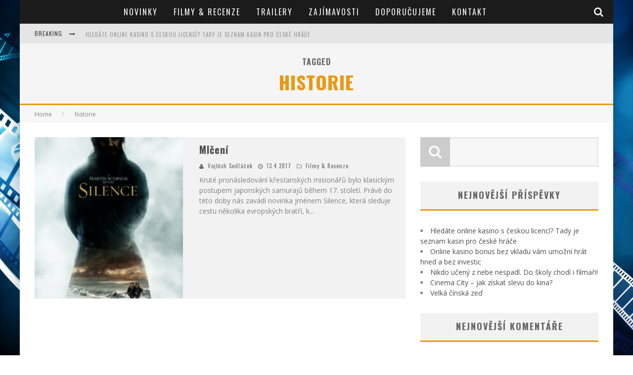

--- FILE ---
content_type: text/html; charset=UTF-8
request_url: https://stribrneplatno.cz/tag/historie/
body_size: 12336
content:

<!DOCTYPE html>

<!--[if lt IE 7]><html lang="cs" class="no-js lt-ie9 lt-ie8 lt-ie7"> <![endif]-->
<!--[if (IE 7)&!(IEMobile)]><html lang="cs" class="no-js lt-ie9 lt-ie8"><![endif]-->
<!--[if (IE 8)&!(IEMobile)]><html lang="cs" class="no-js lt-ie9"><![endif]-->
<!--[if gt IE 8]><!--> <html lang="cs" class="no-js"><!--<![endif]-->

	<head>
<script async="async" src="//pagead2.googlesyndication.com/pagead/js/adsbygoogle.js"></script>
<script>
  (adsbygoogle = window.adsbygoogle || []).push({
    google_ad_client: "ca-pub-4095369454406172",
    enable_page_level_ads: true
  });
</script>
		<meta charset="utf-8">

		<!-- Google Chrome Frame for IE -->
		<!--[if IE]><meta http-equiv="X-UA-Compatible" content="IE=edge" /><![endif]-->
		<!-- mobile meta -->
                    <meta name="viewport" content="width=device-width, initial-scale=1.0"/>
        
		<link rel="pingback" href="https://stribrneplatno.cz/xmlrpc.php">

		
		<!-- head functions -->
		<title>historie &#8211; Stříbrné plátno</title>
<meta name='robots' content='max-image-preview:large' />
<link rel='dns-prefetch' href='//fonts.googleapis.com' />
<link rel="alternate" type="application/rss+xml" title="Stříbrné plátno &raquo; RSS zdroj" href="https://stribrneplatno.cz/feed/" />
<link rel="alternate" type="application/rss+xml" title="Stříbrné plátno &raquo; RSS komentářů" href="https://stribrneplatno.cz/comments/feed/" />
<link rel="alternate" type="application/rss+xml" title="Stříbrné plátno &raquo; RSS pro štítek historie" href="https://stribrneplatno.cz/tag/historie/feed/" />
<script type="text/javascript">
window._wpemojiSettings = {"baseUrl":"https:\/\/s.w.org\/images\/core\/emoji\/14.0.0\/72x72\/","ext":".png","svgUrl":"https:\/\/s.w.org\/images\/core\/emoji\/14.0.0\/svg\/","svgExt":".svg","source":{"concatemoji":"https:\/\/stribrneplatno.cz\/wp-includes\/js\/wp-emoji-release.min.js?ver=6.3.7"}};
/*! This file is auto-generated */
!function(i,n){var o,s,e;function c(e){try{var t={supportTests:e,timestamp:(new Date).valueOf()};sessionStorage.setItem(o,JSON.stringify(t))}catch(e){}}function p(e,t,n){e.clearRect(0,0,e.canvas.width,e.canvas.height),e.fillText(t,0,0);var t=new Uint32Array(e.getImageData(0,0,e.canvas.width,e.canvas.height).data),r=(e.clearRect(0,0,e.canvas.width,e.canvas.height),e.fillText(n,0,0),new Uint32Array(e.getImageData(0,0,e.canvas.width,e.canvas.height).data));return t.every(function(e,t){return e===r[t]})}function u(e,t,n){switch(t){case"flag":return n(e,"\ud83c\udff3\ufe0f\u200d\u26a7\ufe0f","\ud83c\udff3\ufe0f\u200b\u26a7\ufe0f")?!1:!n(e,"\ud83c\uddfa\ud83c\uddf3","\ud83c\uddfa\u200b\ud83c\uddf3")&&!n(e,"\ud83c\udff4\udb40\udc67\udb40\udc62\udb40\udc65\udb40\udc6e\udb40\udc67\udb40\udc7f","\ud83c\udff4\u200b\udb40\udc67\u200b\udb40\udc62\u200b\udb40\udc65\u200b\udb40\udc6e\u200b\udb40\udc67\u200b\udb40\udc7f");case"emoji":return!n(e,"\ud83e\udef1\ud83c\udffb\u200d\ud83e\udef2\ud83c\udfff","\ud83e\udef1\ud83c\udffb\u200b\ud83e\udef2\ud83c\udfff")}return!1}function f(e,t,n){var r="undefined"!=typeof WorkerGlobalScope&&self instanceof WorkerGlobalScope?new OffscreenCanvas(300,150):i.createElement("canvas"),a=r.getContext("2d",{willReadFrequently:!0}),o=(a.textBaseline="top",a.font="600 32px Arial",{});return e.forEach(function(e){o[e]=t(a,e,n)}),o}function t(e){var t=i.createElement("script");t.src=e,t.defer=!0,i.head.appendChild(t)}"undefined"!=typeof Promise&&(o="wpEmojiSettingsSupports",s=["flag","emoji"],n.supports={everything:!0,everythingExceptFlag:!0},e=new Promise(function(e){i.addEventListener("DOMContentLoaded",e,{once:!0})}),new Promise(function(t){var n=function(){try{var e=JSON.parse(sessionStorage.getItem(o));if("object"==typeof e&&"number"==typeof e.timestamp&&(new Date).valueOf()<e.timestamp+604800&&"object"==typeof e.supportTests)return e.supportTests}catch(e){}return null}();if(!n){if("undefined"!=typeof Worker&&"undefined"!=typeof OffscreenCanvas&&"undefined"!=typeof URL&&URL.createObjectURL&&"undefined"!=typeof Blob)try{var e="postMessage("+f.toString()+"("+[JSON.stringify(s),u.toString(),p.toString()].join(",")+"));",r=new Blob([e],{type:"text/javascript"}),a=new Worker(URL.createObjectURL(r),{name:"wpTestEmojiSupports"});return void(a.onmessage=function(e){c(n=e.data),a.terminate(),t(n)})}catch(e){}c(n=f(s,u,p))}t(n)}).then(function(e){for(var t in e)n.supports[t]=e[t],n.supports.everything=n.supports.everything&&n.supports[t],"flag"!==t&&(n.supports.everythingExceptFlag=n.supports.everythingExceptFlag&&n.supports[t]);n.supports.everythingExceptFlag=n.supports.everythingExceptFlag&&!n.supports.flag,n.DOMReady=!1,n.readyCallback=function(){n.DOMReady=!0}}).then(function(){return e}).then(function(){var e;n.supports.everything||(n.readyCallback(),(e=n.source||{}).concatemoji?t(e.concatemoji):e.wpemoji&&e.twemoji&&(t(e.twemoji),t(e.wpemoji)))}))}((window,document),window._wpemojiSettings);
</script>
<style type="text/css">
img.wp-smiley,
img.emoji {
	display: inline !important;
	border: none !important;
	box-shadow: none !important;
	height: 1em !important;
	width: 1em !important;
	margin: 0 0.07em !important;
	vertical-align: -0.1em !important;
	background: none !important;
	padding: 0 !important;
}
</style>
	<link rel='stylesheet' id='podclankova-inzerce-css' href='https://stribrneplatno.cz/wp-content/plugins/podclankova-inzerce/assets/css/podclankova-inzerce.min.css?ver=1769203647' type='text/css' media='all' />
<link rel='stylesheet' id='wp-block-library-css' href='https://stribrneplatno.cz/wp-includes/css/dist/block-library/style.min.css?ver=6.3.7' type='text/css' media='all' />
<style id='classic-theme-styles-inline-css' type='text/css'>
/*! This file is auto-generated */
.wp-block-button__link{color:#fff;background-color:#32373c;border-radius:9999px;box-shadow:none;text-decoration:none;padding:calc(.667em + 2px) calc(1.333em + 2px);font-size:1.125em}.wp-block-file__button{background:#32373c;color:#fff;text-decoration:none}
</style>
<style id='global-styles-inline-css' type='text/css'>
body{--wp--preset--color--black: #000000;--wp--preset--color--cyan-bluish-gray: #abb8c3;--wp--preset--color--white: #ffffff;--wp--preset--color--pale-pink: #f78da7;--wp--preset--color--vivid-red: #cf2e2e;--wp--preset--color--luminous-vivid-orange: #ff6900;--wp--preset--color--luminous-vivid-amber: #fcb900;--wp--preset--color--light-green-cyan: #7bdcb5;--wp--preset--color--vivid-green-cyan: #00d084;--wp--preset--color--pale-cyan-blue: #8ed1fc;--wp--preset--color--vivid-cyan-blue: #0693e3;--wp--preset--color--vivid-purple: #9b51e0;--wp--preset--gradient--vivid-cyan-blue-to-vivid-purple: linear-gradient(135deg,rgba(6,147,227,1) 0%,rgb(155,81,224) 100%);--wp--preset--gradient--light-green-cyan-to-vivid-green-cyan: linear-gradient(135deg,rgb(122,220,180) 0%,rgb(0,208,130) 100%);--wp--preset--gradient--luminous-vivid-amber-to-luminous-vivid-orange: linear-gradient(135deg,rgba(252,185,0,1) 0%,rgba(255,105,0,1) 100%);--wp--preset--gradient--luminous-vivid-orange-to-vivid-red: linear-gradient(135deg,rgba(255,105,0,1) 0%,rgb(207,46,46) 100%);--wp--preset--gradient--very-light-gray-to-cyan-bluish-gray: linear-gradient(135deg,rgb(238,238,238) 0%,rgb(169,184,195) 100%);--wp--preset--gradient--cool-to-warm-spectrum: linear-gradient(135deg,rgb(74,234,220) 0%,rgb(151,120,209) 20%,rgb(207,42,186) 40%,rgb(238,44,130) 60%,rgb(251,105,98) 80%,rgb(254,248,76) 100%);--wp--preset--gradient--blush-light-purple: linear-gradient(135deg,rgb(255,206,236) 0%,rgb(152,150,240) 100%);--wp--preset--gradient--blush-bordeaux: linear-gradient(135deg,rgb(254,205,165) 0%,rgb(254,45,45) 50%,rgb(107,0,62) 100%);--wp--preset--gradient--luminous-dusk: linear-gradient(135deg,rgb(255,203,112) 0%,rgb(199,81,192) 50%,rgb(65,88,208) 100%);--wp--preset--gradient--pale-ocean: linear-gradient(135deg,rgb(255,245,203) 0%,rgb(182,227,212) 50%,rgb(51,167,181) 100%);--wp--preset--gradient--electric-grass: linear-gradient(135deg,rgb(202,248,128) 0%,rgb(113,206,126) 100%);--wp--preset--gradient--midnight: linear-gradient(135deg,rgb(2,3,129) 0%,rgb(40,116,252) 100%);--wp--preset--font-size--small: 13px;--wp--preset--font-size--medium: 20px;--wp--preset--font-size--large: 36px;--wp--preset--font-size--x-large: 42px;--wp--preset--spacing--20: 0.44rem;--wp--preset--spacing--30: 0.67rem;--wp--preset--spacing--40: 1rem;--wp--preset--spacing--50: 1.5rem;--wp--preset--spacing--60: 2.25rem;--wp--preset--spacing--70: 3.38rem;--wp--preset--spacing--80: 5.06rem;--wp--preset--shadow--natural: 6px 6px 9px rgba(0, 0, 0, 0.2);--wp--preset--shadow--deep: 12px 12px 50px rgba(0, 0, 0, 0.4);--wp--preset--shadow--sharp: 6px 6px 0px rgba(0, 0, 0, 0.2);--wp--preset--shadow--outlined: 6px 6px 0px -3px rgba(255, 255, 255, 1), 6px 6px rgba(0, 0, 0, 1);--wp--preset--shadow--crisp: 6px 6px 0px rgba(0, 0, 0, 1);}:where(.is-layout-flex){gap: 0.5em;}:where(.is-layout-grid){gap: 0.5em;}body .is-layout-flow > .alignleft{float: left;margin-inline-start: 0;margin-inline-end: 2em;}body .is-layout-flow > .alignright{float: right;margin-inline-start: 2em;margin-inline-end: 0;}body .is-layout-flow > .aligncenter{margin-left: auto !important;margin-right: auto !important;}body .is-layout-constrained > .alignleft{float: left;margin-inline-start: 0;margin-inline-end: 2em;}body .is-layout-constrained > .alignright{float: right;margin-inline-start: 2em;margin-inline-end: 0;}body .is-layout-constrained > .aligncenter{margin-left: auto !important;margin-right: auto !important;}body .is-layout-constrained > :where(:not(.alignleft):not(.alignright):not(.alignfull)){max-width: var(--wp--style--global--content-size);margin-left: auto !important;margin-right: auto !important;}body .is-layout-constrained > .alignwide{max-width: var(--wp--style--global--wide-size);}body .is-layout-flex{display: flex;}body .is-layout-flex{flex-wrap: wrap;align-items: center;}body .is-layout-flex > *{margin: 0;}body .is-layout-grid{display: grid;}body .is-layout-grid > *{margin: 0;}:where(.wp-block-columns.is-layout-flex){gap: 2em;}:where(.wp-block-columns.is-layout-grid){gap: 2em;}:where(.wp-block-post-template.is-layout-flex){gap: 1.25em;}:where(.wp-block-post-template.is-layout-grid){gap: 1.25em;}.has-black-color{color: var(--wp--preset--color--black) !important;}.has-cyan-bluish-gray-color{color: var(--wp--preset--color--cyan-bluish-gray) !important;}.has-white-color{color: var(--wp--preset--color--white) !important;}.has-pale-pink-color{color: var(--wp--preset--color--pale-pink) !important;}.has-vivid-red-color{color: var(--wp--preset--color--vivid-red) !important;}.has-luminous-vivid-orange-color{color: var(--wp--preset--color--luminous-vivid-orange) !important;}.has-luminous-vivid-amber-color{color: var(--wp--preset--color--luminous-vivid-amber) !important;}.has-light-green-cyan-color{color: var(--wp--preset--color--light-green-cyan) !important;}.has-vivid-green-cyan-color{color: var(--wp--preset--color--vivid-green-cyan) !important;}.has-pale-cyan-blue-color{color: var(--wp--preset--color--pale-cyan-blue) !important;}.has-vivid-cyan-blue-color{color: var(--wp--preset--color--vivid-cyan-blue) !important;}.has-vivid-purple-color{color: var(--wp--preset--color--vivid-purple) !important;}.has-black-background-color{background-color: var(--wp--preset--color--black) !important;}.has-cyan-bluish-gray-background-color{background-color: var(--wp--preset--color--cyan-bluish-gray) !important;}.has-white-background-color{background-color: var(--wp--preset--color--white) !important;}.has-pale-pink-background-color{background-color: var(--wp--preset--color--pale-pink) !important;}.has-vivid-red-background-color{background-color: var(--wp--preset--color--vivid-red) !important;}.has-luminous-vivid-orange-background-color{background-color: var(--wp--preset--color--luminous-vivid-orange) !important;}.has-luminous-vivid-amber-background-color{background-color: var(--wp--preset--color--luminous-vivid-amber) !important;}.has-light-green-cyan-background-color{background-color: var(--wp--preset--color--light-green-cyan) !important;}.has-vivid-green-cyan-background-color{background-color: var(--wp--preset--color--vivid-green-cyan) !important;}.has-pale-cyan-blue-background-color{background-color: var(--wp--preset--color--pale-cyan-blue) !important;}.has-vivid-cyan-blue-background-color{background-color: var(--wp--preset--color--vivid-cyan-blue) !important;}.has-vivid-purple-background-color{background-color: var(--wp--preset--color--vivid-purple) !important;}.has-black-border-color{border-color: var(--wp--preset--color--black) !important;}.has-cyan-bluish-gray-border-color{border-color: var(--wp--preset--color--cyan-bluish-gray) !important;}.has-white-border-color{border-color: var(--wp--preset--color--white) !important;}.has-pale-pink-border-color{border-color: var(--wp--preset--color--pale-pink) !important;}.has-vivid-red-border-color{border-color: var(--wp--preset--color--vivid-red) !important;}.has-luminous-vivid-orange-border-color{border-color: var(--wp--preset--color--luminous-vivid-orange) !important;}.has-luminous-vivid-amber-border-color{border-color: var(--wp--preset--color--luminous-vivid-amber) !important;}.has-light-green-cyan-border-color{border-color: var(--wp--preset--color--light-green-cyan) !important;}.has-vivid-green-cyan-border-color{border-color: var(--wp--preset--color--vivid-green-cyan) !important;}.has-pale-cyan-blue-border-color{border-color: var(--wp--preset--color--pale-cyan-blue) !important;}.has-vivid-cyan-blue-border-color{border-color: var(--wp--preset--color--vivid-cyan-blue) !important;}.has-vivid-purple-border-color{border-color: var(--wp--preset--color--vivid-purple) !important;}.has-vivid-cyan-blue-to-vivid-purple-gradient-background{background: var(--wp--preset--gradient--vivid-cyan-blue-to-vivid-purple) !important;}.has-light-green-cyan-to-vivid-green-cyan-gradient-background{background: var(--wp--preset--gradient--light-green-cyan-to-vivid-green-cyan) !important;}.has-luminous-vivid-amber-to-luminous-vivid-orange-gradient-background{background: var(--wp--preset--gradient--luminous-vivid-amber-to-luminous-vivid-orange) !important;}.has-luminous-vivid-orange-to-vivid-red-gradient-background{background: var(--wp--preset--gradient--luminous-vivid-orange-to-vivid-red) !important;}.has-very-light-gray-to-cyan-bluish-gray-gradient-background{background: var(--wp--preset--gradient--very-light-gray-to-cyan-bluish-gray) !important;}.has-cool-to-warm-spectrum-gradient-background{background: var(--wp--preset--gradient--cool-to-warm-spectrum) !important;}.has-blush-light-purple-gradient-background{background: var(--wp--preset--gradient--blush-light-purple) !important;}.has-blush-bordeaux-gradient-background{background: var(--wp--preset--gradient--blush-bordeaux) !important;}.has-luminous-dusk-gradient-background{background: var(--wp--preset--gradient--luminous-dusk) !important;}.has-pale-ocean-gradient-background{background: var(--wp--preset--gradient--pale-ocean) !important;}.has-electric-grass-gradient-background{background: var(--wp--preset--gradient--electric-grass) !important;}.has-midnight-gradient-background{background: var(--wp--preset--gradient--midnight) !important;}.has-small-font-size{font-size: var(--wp--preset--font-size--small) !important;}.has-medium-font-size{font-size: var(--wp--preset--font-size--medium) !important;}.has-large-font-size{font-size: var(--wp--preset--font-size--large) !important;}.has-x-large-font-size{font-size: var(--wp--preset--font-size--x-large) !important;}
.wp-block-navigation a:where(:not(.wp-element-button)){color: inherit;}
:where(.wp-block-post-template.is-layout-flex){gap: 1.25em;}:where(.wp-block-post-template.is-layout-grid){gap: 1.25em;}
:where(.wp-block-columns.is-layout-flex){gap: 2em;}:where(.wp-block-columns.is-layout-grid){gap: 2em;}
.wp-block-pullquote{font-size: 1.5em;line-height: 1.6;}
</style>
<link rel='stylesheet' id='easy-facebook-likebox-custom-fonts-css' href='https://stribrneplatno.cz/wp-content/plugins/easy-facebook-likebox/frontend/assets/css/esf-custom-fonts.css?ver=6.3.7' type='text/css' media='all' />
<link rel='stylesheet' id='easy-facebook-likebox-popup-styles-css' href='https://stribrneplatno.cz/wp-content/plugins/easy-facebook-likebox/facebook/frontend/assets/css/esf-free-popup.css?ver=6.5.1' type='text/css' media='all' />
<link rel='stylesheet' id='easy-facebook-likebox-frontend-css' href='https://stribrneplatno.cz/wp-content/plugins/easy-facebook-likebox/facebook/frontend/assets/css/easy-facebook-likebox-frontend.css?ver=6.5.1' type='text/css' media='all' />
<link rel='stylesheet' id='easy-facebook-likebox-customizer-style-css' href='https://stribrneplatno.cz/wp-admin/admin-ajax.php?action=easy-facebook-likebox-customizer-style&#038;ver=6.5.1' type='text/css' media='all' />
<link rel='stylesheet' id='esf-custom-fonts-css' href='https://stribrneplatno.cz/wp-content/plugins/easy-facebook-likebox/frontend/assets/css/esf-custom-fonts.css?ver=6.3.7' type='text/css' media='all' />
<link rel='stylesheet' id='esf-insta-frontend-css' href='https://stribrneplatno.cz/wp-content/plugins/easy-facebook-likebox//instagram/frontend/assets/css/esf-insta-frontend.css?ver=6.3.7' type='text/css' media='all' />
<link rel='stylesheet' id='esf-insta-customizer-style-css' href='https://stribrneplatno.cz/wp-admin/admin-ajax.php?action=esf-insta-customizer-style&#038;ver=6.3.7' type='text/css' media='all' />
<link rel='stylesheet' id='cb-main-stylesheet-css' href='https://stribrneplatno.cz/wp-content/themes/valenti/library/css/style.css?ver=5.3.0' type='text/css' media='all' />
<link rel='stylesheet' id='cb-font-stylesheet-css' href='//fonts.googleapis.com/css?family=Oswald%3A400%2C700%2C400italic%7COpen+Sans%3A400%2C700%2C400italic&#038;subset=greek%2Cgreek-ext&#038;ver=5.3.0' type='text/css' media='all' />
<link rel='stylesheet' id='fontawesome-css' href='https://stribrneplatno.cz/wp-content/themes/valenti/library/css/fontawesome/css/font-awesome.min.css?ver=4.6.1' type='text/css' media='all' />
<!--[if lt IE 9]>
<link rel='stylesheet' id='cb-ie-only-css' href='https://stribrneplatno.cz/wp-content/themes/valenti/library/css/ie.css?ver=5.3.0' type='text/css' media='all' />
<![endif]-->
<script type='text/javascript' src='https://stribrneplatno.cz/wp-includes/js/jquery/jquery.min.js?ver=3.7.0' id='jquery-core-js'></script>
<script type='text/javascript' src='https://stribrneplatno.cz/wp-includes/js/jquery/jquery-migrate.min.js?ver=3.4.1' id='jquery-migrate-js'></script>
<script type='text/javascript' src='https://stribrneplatno.cz/wp-content/plugins/easy-facebook-likebox/facebook/frontend/assets/js/esf-free-popup.min.js?ver=6.5.1' id='easy-facebook-likebox-popup-script-js'></script>
<script type='text/javascript' id='easy-facebook-likebox-public-script-js-extra'>
/* <![CDATA[ */
var public_ajax = {"ajax_url":"https:\/\/stribrneplatno.cz\/wp-admin\/admin-ajax.php","efbl_is_fb_pro":""};
/* ]]> */
</script>
<script type='text/javascript' src='https://stribrneplatno.cz/wp-content/plugins/easy-facebook-likebox/facebook/frontend/assets/js/public.js?ver=6.5.1' id='easy-facebook-likebox-public-script-js'></script>
<script type='text/javascript' src='https://stribrneplatno.cz/wp-content/plugins/easy-facebook-likebox/frontend/assets/js/imagesloaded.pkgd.min.js?ver=6.3.7' id='imagesloaded.pkgd.min-js'></script>
<script type='text/javascript' id='esf-insta-public-js-extra'>
/* <![CDATA[ */
var esf_insta = {"ajax_url":"https:\/\/stribrneplatno.cz\/wp-admin\/admin-ajax.php","version":"free","nonce":"a33d6b3cd6"};
/* ]]> */
</script>
<script type='text/javascript' src='https://stribrneplatno.cz/wp-content/plugins/easy-facebook-likebox//instagram/frontend/assets/js/esf-insta-public.js?ver=1' id='esf-insta-public-js'></script>
<script type='text/javascript' src='https://stribrneplatno.cz/wp-content/themes/valenti/library/js/modernizr.custom.min.js?ver=2.6.2' id='cb-modernizr-js'></script>
<link rel="https://api.w.org/" href="https://stribrneplatno.cz/wp-json/" /><link rel="alternate" type="application/json" href="https://stribrneplatno.cz/wp-json/wp/v2/tags/147" /><link rel="EditURI" type="application/rsd+xml" title="RSD" href="https://stribrneplatno.cz/xmlrpc.php?rsd" />
<meta name="generator" content="WordPress 6.3.7" />

        <script>
          if(window.jQuery) {
            var sh = jQuery.noConflict();
            sh(function(){
              sh("#pdckl_gateway_form").hide();
            })
          } else {
            function sh() {
              var btn = document.getElementsByClassName("pdckl_showform_link");
              btn[0].style.display = "none";

              var el = document.getElementById("pdckl_gateway_form");
              el.style.display = "block";
            }
          }
        </script>
      
    <script>
      if(window.jQuery) {
        jQuery(function ($) {
          $("#pdckl_gateway_link").keyup(function() {
            $("#pdckl_display_link").attr("href", $(this).val());
            $("#pdckl_howitlooks").show();
          });
          $("#pdckl_gateway_title").keyup(function() {
            $("#pdckl_display_title").text($(this).val());
          });
          $("#pdckl_gateway_desc").keyup(function() {
            $("#pdckl_display_desc").text($(this).val());
          });
          $(".pdckl_showform_link").click(function() {
            $(".pdckl_showform_link").hide();
          });
        });
      }
    </script>
  <style>.cb-base-color, .cb-overlay-stars .fa-star, #cb-vote .fa-star, .cb-review-box .cb-score-box, .bbp-submit-wrapper button, .bbp-submit-wrapper button:visited, .buddypress .cb-cat-header #cb-cat-title a,  .buddypress .cb-cat-header #cb-cat-title a:visited, .woocommerce .star-rating:before, .woocommerce-page .star-rating:before, .woocommerce .star-rating span, .woocommerce-page .star-rating span, .woocommerce .stars a {
            color:#eb9812;
        }#cb-search-modal .cb-header, .cb-join-modal .cb-header, .lwa .cb-header, .cb-review-box .cb-score-box, .bbp-submit-wrapper button, #buddypress button:hover, #buddypress a.button:hover, #buddypress a.button:focus, #buddypress input[type=submit]:hover, #buddypress input[type=button]:hover, #buddypress input[type=reset]:hover, #buddypress ul.button-nav li a:hover, #buddypress ul.button-nav li.current a, #buddypress div.generic-button a:hover, #buddypress .comment-reply-link:hover, #buddypress .activity-list li.load-more:hover, #buddypress #groups-list .generic-button a:hover {
            border-color: #eb9812;
        }.cb-sidebar-widget .cb-sidebar-widget-title, .cb-multi-widget .tabbernav .tabberactive, .cb-author-page .cb-author-details .cb-meta .cb-author-page-contact, .cb-about-page .cb-author-line .cb-author-details .cb-meta .cb-author-page-contact, .cb-page-header, .cb-404-header, .cb-cat-header, #cb-footer #cb-widgets .cb-footer-widget-title span, #wp-calendar caption, .cb-tabs ul .current, .cb-tabs ul .ui-state-active, #bbpress-forums li.bbp-header, #buddypress #members-list .cb-member-list-box .item .item-title, #buddypress div.item-list-tabs ul li.selected, #buddypress div.item-list-tabs ul li.current, #buddypress .item-list-tabs ul li:hover, .woocommerce div.product .woocommerce-tabs ul.tabs li.active {
            border-bottom-color: #eb9812 ;
        }#cb-main-menu .current-post-ancestor, #cb-main-menu .current-menu-item, #cb-main-menu .current-menu-ancestor, #cb-main-menu .current-post-parent, #cb-main-menu .current-menu-parent, #cb-main-menu .current_page_item, #cb-main-menu .current-page-ancestor, #cb-main-menu .current-category-ancestor, .cb-review-box .cb-bar .cb-overlay span, #cb-accent-color, .cb-highlight, #buddypress button:hover, #buddypress a.button:hover, #buddypress a.button:focus, #buddypress input[type=submit]:hover, #buddypress input[type=button]:hover, #buddypress input[type=reset]:hover, #buddypress ul.button-nav li a:hover, #buddypress ul.button-nav li.current a, #buddypress div.generic-button a:hover, #buddypress .comment-reply-link:hover, #buddypress .activity-list li.load-more:hover, #buddypress #groups-list .generic-button a:hover {
            background-color: #eb9812;
        }</style><style type="text/css">
                                                 body, #respond { font-family: 'Open Sans', sans-serif; }
                                                 h1, h2, h3, h4, h5, h6, .h1, .h2, .h3, .h4, .h5, .h6, #cb-nav-bar #cb-main-menu ul li > a, .cb-author-posts-count, .cb-author-title, .cb-author-position, .search  .s, .cb-review-box .cb-bar, .cb-review-box .cb-score-box, .cb-review-box .cb-title, #cb-review-title, .cb-title-subtle, #cb-top-menu a, .tabbernav, #cb-next-link a, #cb-previous-link a, .cb-review-ext-box .cb-score, .tipper-positioner, .cb-caption, .cb-button, #wp-calendar caption, .forum-titles, .bbp-submit-wrapper button, #bbpress-forums li.bbp-header, #bbpress-forums fieldset.bbp-form .bbp-the-content-wrapper input, #bbpress-forums .bbp-forum-title, #bbpress-forums .bbp-topic-permalink, .widget_display_stats dl dt, .cb-lwa-profile .cb-block, #buddypress #members-list .cb-member-list-box .item .item-title, #buddypress div.item-list-tabs ul li, #buddypress .activity-list li.load-more, #buddypress a.activity-time-since, #buddypress ul#groups-list li div.meta, .widget.buddypress div.item-options, .cb-activity-stream #buddypress .activity-header .time-since, .cb-font-header, .woocommerce table.shop_table th, .woocommerce-page table.shop_table th, .cb-infinite-scroll a, .cb-no-more-posts { font-family:'Oswald', sans-serif; }
                     </style><style type="text/css">.recentcomments a{display:inline !important;padding:0 !important;margin:0 !important;}</style><style>#cb-nav-bar #cb-main-menu .main-nav .menu-item-40:hover,
                                             #cb-nav-bar #cb-main-menu .main-nav .menu-item-40:focus,
                                             #cb-nav-bar #cb-main-menu .main-nav .menu-item-40 .cb-sub-menu li .cb-grandchild-menu,
                                             #cb-nav-bar #cb-main-menu .main-nav .menu-item-40 .cb-sub-menu { background:#eb9812!important; }
                                             #cb-nav-bar #cb-main-menu .main-nav .menu-item-40 .cb-mega-menu .cb-sub-menu li a { border-bottom-color:#eb9812!important; }
#cb-nav-bar #cb-main-menu .main-nav .menu-item-39:hover,
                                             #cb-nav-bar #cb-main-menu .main-nav .menu-item-39:focus,
                                             #cb-nav-bar #cb-main-menu .main-nav .menu-item-39 .cb-sub-menu li .cb-grandchild-menu,
                                             #cb-nav-bar #cb-main-menu .main-nav .menu-item-39 .cb-sub-menu { background:#eb9812!important; }
                                             #cb-nav-bar #cb-main-menu .main-nav .menu-item-39 .cb-mega-menu .cb-sub-menu li a { border-bottom-color:#eb9812!important; }
#cb-nav-bar #cb-main-menu .main-nav .menu-item-41:hover,
                                             #cb-nav-bar #cb-main-menu .main-nav .menu-item-41:focus,
                                             #cb-nav-bar #cb-main-menu .main-nav .menu-item-41 .cb-sub-menu li .cb-grandchild-menu,
                                             #cb-nav-bar #cb-main-menu .main-nav .menu-item-41 .cb-sub-menu { background:#eb9812!important; }
                                             #cb-nav-bar #cb-main-menu .main-nav .menu-item-41 .cb-mega-menu .cb-sub-menu li a { border-bottom-color:#eb9812!important; }
#cb-nav-bar #cb-main-menu .main-nav .menu-item-42:hover,
                                             #cb-nav-bar #cb-main-menu .main-nav .menu-item-42:focus,
                                             #cb-nav-bar #cb-main-menu .main-nav .menu-item-42 .cb-sub-menu li .cb-grandchild-menu,
                                             #cb-nav-bar #cb-main-menu .main-nav .menu-item-42 .cb-sub-menu { background:#eb9812!important; }
                                             #cb-nav-bar #cb-main-menu .main-nav .menu-item-42 .cb-mega-menu .cb-sub-menu li a { border-bottom-color:#eb9812!important; }
#cb-nav-bar #cb-main-menu .main-nav .menu-item-38:hover,
                                             #cb-nav-bar #cb-main-menu .main-nav .menu-item-38:focus,
                                             #cb-nav-bar #cb-main-menu .main-nav .menu-item-38 .cb-sub-menu li .cb-grandchild-menu,
                                             #cb-nav-bar #cb-main-menu .main-nav .menu-item-38 .cb-sub-menu { background:#eb9812!important; }
                                             #cb-nav-bar #cb-main-menu .main-nav .menu-item-38 .cb-mega-menu .cb-sub-menu li a { border-bottom-color:#eb9812!important; }
#cb-nav-bar #cb-main-menu .main-nav .menu-item-46:hover,
                                         #cb-nav-bar #cb-main-menu .main-nav .menu-item-46:focus,
                                         #cb-nav-bar #cb-main-menu .main-nav .menu-item-46 .cb-sub-menu li .cb-grandchild-menu,
                                         #cb-nav-bar #cb-main-menu .main-nav .menu-item-46 .cb-sub-menu { background:#eb9812!important; }
                                         #cb-nav-bar #cb-main-menu .main-nav .menu-item-46 .cb-mega-menu .cb-sub-menu li a { border-bottom-color:#eb9812!important; }</style><!-- ## NXS/OG ## --><!-- ## NXSOGTAGS ## --><!-- ## NXS/OG ## -->
		<!-- end head functions-->
<script>
  (function(i,s,o,g,r,a,m){i['GoogleAnalyticsObject']=r;i[r]=i[r]||function(){
  (i[r].q=i[r].q||[]).push(arguments)},i[r].l=1*new Date();a=s.createElement(o),
  m=s.getElementsByTagName(o)[0];a.async=1;a.src=g;m.parentNode.insertBefore(a,m)
  })(window,document,'script','https://www.google-analytics.com/analytics.js','ga');

  ga('create', 'UA-47448367-50', 'auto');
  ga('send', 'pageview');

</script>
	</head>

	<body data-rsssl=1 class="archive tag tag-historie tag-147  cb-sticky-mm cb-mod-zoom cb-m-sticky cb-sb-nar-embed-fw cb-cat-t-dark cb-mobm-light cb-gs-style-a cb-modal-dark cb-light-blog cb-sidebar-right cb-boxed"data-cb-bg="https://stribrneplatno.cz/wp-content/uploads/2016/05/movie_reel_projector_desktop_wallpaper.jpg">

        
	    <div id="cb-outer-container">

                        <div id="cb-search-modal" class="cb-s-modal cb-modal cb-dark-menu">
                        <div class="cb-search-box">
                            <div class="cb-header">
                                <div class="cb-title">Search</div>
                                <div class="cb-close">
                                    <span class="cb-close-modal cb-close-m"><i class="fa fa-times"></i></span>
                                </div>
                            </div><form role="search" method="get" class="cb-search" action="https://stribrneplatno.cz/">

    <input type="text" class="cb-search-field" placeholder="" value="" name="s" title="">
    <button class="cb-search-submit" type="submit" value=""><i class="fa fa-search"></i></button>

</form></div></div>    		<div id="cb-container" class="wrap clearfix" >

                <header class="header clearfix wrap">

                                            
                    
                    

                                             <nav id="cb-nav-bar" class="clearfix cb-dark-menu">
                            <div id="cb-main-menu" class="cb-nav-bar-wrap clearfix wrap">
                                <ul class="nav main-nav wrap clearfix"><li id="menu-item-40" class="menu-item menu-item-type-taxonomy menu-item-object-category menu-item-40"><a href="https://stribrneplatno.cz/category/novinky/">Novinky</a><div class="cb-big-menu"><div class="cb-articles">
                                    <div class="cb-featured">
                                        <div class="cb-mega-title h2"><span style="border-bottom-color:#eb9812;">Random</span></div>
                                        <ul><li class="cb-article cb-relative cb-grid-entry cb-style-overlay clearfix"><div class="cb-mask" style="background-color:#eb9812;"><a href="https://stribrneplatno.cz/2017/02/11/nezavesuj/"><img title = "Mlčení"width="220" height="240" src="https://stribrneplatno.cz/wp-content/uploads/2017/02/dont-hang-up_47896-220x240.jpg" class="attachment-cb-480-240 size-cb-480-240 wp-post-image"alt = "Mlčení" decoding="async" fetchpriority="high" /></a></div><div class="cb-meta cb-article-meta"><h2 class="cb-post-title"><a href="https://stribrneplatno.cz/2017/02/11/nezavesuj/">Nezavěšuj!</a></h2><div class="cb-byline cb-font-header"><div class="cb-author cb-byline-element"><i class="fa fa-user"></i> <a href="https://stribrneplatno.cz/author/vojta/">Vojtěch Sedláček</a></div> <div class="cb-date cb-byline-element"><i class="fa fa-clock-o"></i> <time datetime="2017-02-11">11.2.2017</time></div> <div class="cb-category cb-byline-element"><i class="fa fa-folder-o"></i>  <a href="https://stribrneplatno.cz/category/novinky/" title="View all posts in Novinky">Novinky</a></div></div></div></li></ul>
                                     </div>
                                     <div class="cb-recent cb-recent-fw">
                                        <div class="cb-mega-title h2"><span style="border-bottom-color:#eb9812;">Recent</span></div>
                                        <ul> <li class="cb-article-1 clearfix"><div class="cb-mask" style="background-color:#eb9812;"><a href="https://stribrneplatno.cz/2019/06/25/nikdo-uceny-z-nebe-nespadl-do-skoly-chodi-i-filmari/"><img title = "Nikdo učený z nebe nespadl. Do školy chodí i filmaři!"width="80" height="60" src="https://stribrneplatno.cz/wp-content/uploads/2019/06/stribrneplatno.cz_praguefilminstitute.cz_nahledovy-80x60.jpg" class="attachment-cb-80-60 size-cb-80-60 wp-post-image"alt = "Nikdo učený z nebe nespadl. Do školy chodí i filmaři!" decoding="async" /></a></div><div class="cb-meta"><h2 class="h4"><a href="https://stribrneplatno.cz/2019/06/25/nikdo-uceny-z-nebe-nespadl-do-skoly-chodi-i-filmari/">Nikdo učený z nebe nespadl. Do školy chodí i filmaři!</a></h2><div class="cb-byline cb-font-header"><div class="cb-author cb-byline-element"><i class="fa fa-user"></i> <a href="https://stribrneplatno.cz/author/angelo/">Jan Neckář</a></div> <div class="cb-date cb-byline-element"><i class="fa fa-clock-o"></i> <time datetime="2019-06-25">25.6.2019</time></div></div></div></li> <li class="cb-article-2 clearfix"><div class="cb-mask" style="background-color:#eb9812;"><a href="https://stribrneplatno.cz/2018/11/15/cinema-city-jak-ziskat-slevu-do-kina/"><img title = "Cinema City – jak získat slevu do kina?"width="80" height="60" src="https://stribrneplatno.cz/wp-content/uploads/2018/11/i-850x0-fit-80x60.png" class="attachment-cb-80-60 size-cb-80-60 wp-post-image"alt = "Cinema City – jak získat slevu do kina?" decoding="async" /></a></div><div class="cb-meta"><h2 class="h4"><a href="https://stribrneplatno.cz/2018/11/15/cinema-city-jak-ziskat-slevu-do-kina/">Cinema City – jak získat slevu do kina?</a></h2><div class="cb-byline cb-font-header"><div class="cb-author cb-byline-element"><i class="fa fa-user"></i> <a href="https://stribrneplatno.cz/author/angelo/">Jan Neckář</a></div> <div class="cb-date cb-byline-element"><i class="fa fa-clock-o"></i> <time datetime="2018-11-15">15.11.2018</time></div></div></div></li> <li class="cb-article-3 clearfix"><div class="cb-mask" style="background-color:#eb9812;"><a href="https://stribrneplatno.cz/2017/05/19/velka-cinska-zed/"><img title = "Velká čínská zeď"width="80" height="60" src="https://stribrneplatno.cz/wp-content/uploads/2017/05/fid16718-80x60.jpg" class="attachment-cb-80-60 size-cb-80-60 wp-post-image"alt = "Velká čínská zeď" decoding="async" /></a></div><div class="cb-meta"><h2 class="h4"><a href="https://stribrneplatno.cz/2017/05/19/velka-cinska-zed/">Velká čínská zeď</a></h2><div class="cb-byline cb-font-header"><div class="cb-author cb-byline-element"><i class="fa fa-user"></i> <a href="https://stribrneplatno.cz/author/vojta/">Vojtěch Sedláček</a></div> <div class="cb-date cb-byline-element"><i class="fa fa-clock-o"></i> <time datetime="2017-05-19">19.5.2017</time></div></div></div></li> <li class="cb-article-4 clearfix"><div class="cb-mask" style="background-color:#eb9812;"><a href="https://stribrneplatno.cz/2017/05/13/the-knick/"><img title = "The Knick"width="80" height="60" src="https://stribrneplatno.cz/wp-content/uploads/2017/05/Watch-The-Knick-Streaming-80x60.jpg" class="attachment-cb-80-60 size-cb-80-60 wp-post-image"alt = "The Knick" decoding="async" /></a></div><div class="cb-meta"><h2 class="h4"><a href="https://stribrneplatno.cz/2017/05/13/the-knick/">The Knick</a></h2><div class="cb-byline cb-font-header"><div class="cb-author cb-byline-element"><i class="fa fa-user"></i> <a href="https://stribrneplatno.cz/author/vojta/">Vojtěch Sedláček</a></div> <div class="cb-date cb-byline-element"><i class="fa fa-clock-o"></i> <time datetime="2017-05-13">13.5.2017</time></div></div></div></li> <li class="cb-article-5 clearfix"><div class="cb-mask" style="background-color:#eb9812;"><a href="https://stribrneplatno.cz/2017/05/04/ztracene-mesto-z/"><img title = "Ztracené město Z"width="80" height="60" src="https://stribrneplatno.cz/wp-content/uploads/2017/05/lost-city-z-80x60.jpg" class="attachment-cb-80-60 size-cb-80-60 wp-post-image"alt = "Ztracené město Z" decoding="async" /></a></div><div class="cb-meta"><h2 class="h4"><a href="https://stribrneplatno.cz/2017/05/04/ztracene-mesto-z/">Ztracené město Z</a></h2><div class="cb-byline cb-font-header"><div class="cb-author cb-byline-element"><i class="fa fa-user"></i> <a href="https://stribrneplatno.cz/author/vojta/">Vojtěch Sedláček</a></div> <div class="cb-date cb-byline-element"><i class="fa fa-clock-o"></i> <time datetime="2017-05-04">4.5.2017</time></div></div></div></li> <li class="cb-article-6 clearfix"><div class="cb-mask" style="background-color:#eb9812;"><a href="https://stribrneplatno.cz/2017/04/23/brimstone-z-prachu-a-popela-vstava-nova-zena/"><img title = "Brimstone: Z prachu a popela vstává nová žena"width="80" height="60" src="https://stribrneplatno.cz/wp-content/uploads/2017/04/brimstone-80x60.jpg" class="attachment-cb-80-60 size-cb-80-60 wp-post-image"alt = "Brimstone: Z prachu a popela vstává nová žena" decoding="async" /></a></div><div class="cb-meta"><h2 class="h4"><a href="https://stribrneplatno.cz/2017/04/23/brimstone-z-prachu-a-popela-vstava-nova-zena/">Brimstone: Z prachu a popela vstává nová žena</a></h2><div class="cb-byline cb-font-header"><div class="cb-author cb-byline-element"><i class="fa fa-user"></i> <a href="https://stribrneplatno.cz/author/vojta/">Vojtěch Sedláček</a></div> <div class="cb-date cb-byline-element"><i class="fa fa-clock-o"></i> <time datetime="2017-04-23">23.4.2017</time></div></div></div></li></ul>
                                     </div>
                                 </div></div></li>
<li id="menu-item-39" class="menu-item menu-item-type-taxonomy menu-item-object-category menu-item-39"><a href="https://stribrneplatno.cz/category/filmy-recenze/">Filmy &#038; Recenze</a><div class="cb-big-menu"><div class="cb-articles">
                                    <div class="cb-featured">
                                        <div class="cb-mega-title h2"><span style="border-bottom-color:#eb9812;">Random</span></div>
                                        <ul><li class="cb-article cb-relative cb-grid-entry cb-style-overlay clearfix"><div class="cb-mask" style="background-color:#eb9812;"><a href="https://stribrneplatno.cz/2016/07/24/the-runaways/"><img title = "Mlčení"width="480" height="240" src="https://stribrneplatno.cz/wp-content/uploads/2016/07/The-Runaways-film-images-f73240ce-f018-4733-a742-12b70a070a4-480x240.jpg" class="attachment-cb-480-240 size-cb-480-240 wp-post-image"alt = "Mlčení" decoding="async" /></a></div><div class="cb-meta cb-article-meta"><h2 class="cb-post-title"><a href="https://stribrneplatno.cz/2016/07/24/the-runaways/">The Runaways</a></h2><div class="cb-byline cb-font-header"><div class="cb-author cb-byline-element"><i class="fa fa-user"></i> <a href="https://stribrneplatno.cz/author/zuzana-shilla/">Zuzana Shilla</a></div> <div class="cb-date cb-byline-element"><i class="fa fa-clock-o"></i> <time datetime="2016-07-24">24.7.2016</time></div> <div class="cb-category cb-byline-element"><i class="fa fa-folder-o"></i>  <a href="https://stribrneplatno.cz/category/filmy-recenze/" title="View all posts in Filmy &amp; Recenze">Filmy &amp; Recenze</a>,  <a href="https://stribrneplatno.cz/category/trailery/" title="View all posts in Trailery">Trailery</a></div></div></div></li></ul>
                                     </div>
                                     <div class="cb-recent cb-recent-fw">
                                        <div class="cb-mega-title h2"><span style="border-bottom-color:#eb9812;">Recent</span></div>
                                        <ul> <li class="cb-article-1 clearfix"><div class="cb-mask" style="background-color:#eb9812;"><a href="https://stribrneplatno.cz/2017/05/04/ztracene-mesto-z/"><img title = "Ztracené město Z"width="80" height="60" src="https://stribrneplatno.cz/wp-content/uploads/2017/05/lost-city-z-80x60.jpg" class="attachment-cb-80-60 size-cb-80-60 wp-post-image"alt = "Ztracené město Z" decoding="async" /></a></div><div class="cb-meta"><h2 class="h4"><a href="https://stribrneplatno.cz/2017/05/04/ztracene-mesto-z/">Ztracené město Z</a></h2><div class="cb-byline cb-font-header"><div class="cb-author cb-byline-element"><i class="fa fa-user"></i> <a href="https://stribrneplatno.cz/author/vojta/">Vojtěch Sedláček</a></div> <div class="cb-date cb-byline-element"><i class="fa fa-clock-o"></i> <time datetime="2017-05-04">4.5.2017</time></div></div></div></li> <li class="cb-article-2 clearfix"><div class="cb-mask" style="background-color:#eb9812;"><a href="https://stribrneplatno.cz/2017/04/13/mlceni/"><img title = "Mlčení"width="80" height="60" src="https://stribrneplatno.cz/wp-content/uploads/2017/04/Silence_2016_film-80x60.png" class="attachment-cb-80-60 size-cb-80-60 wp-post-image"alt = "Mlčení" decoding="async" /></a></div><div class="cb-meta"><h2 class="h4"><a href="https://stribrneplatno.cz/2017/04/13/mlceni/">Mlčení</a></h2><div class="cb-byline cb-font-header"><div class="cb-author cb-byline-element"><i class="fa fa-user"></i> <a href="https://stribrneplatno.cz/author/vojta/">Vojtěch Sedláček</a></div> <div class="cb-date cb-byline-element"><i class="fa fa-clock-o"></i> <time datetime="2017-04-13">13.4.2017</time></div></div></div></li> <li class="cb-article-3 clearfix"><div class="cb-mask" style="background-color:#eb9812;"><a href="https://stribrneplatno.cz/2017/03/16/wolverin-ve-sve-brutalni-podobe/"><img title = "Wolverin ve své brutální podobě"width="80" height="60" src="https://stribrneplatno.cz/wp-content/uploads/2017/03/cuaiczwueaaid_w-jpg-large-80x60.jpg" class="attachment-cb-80-60 size-cb-80-60 wp-post-image"alt = "Wolverin ve své brutální podobě" decoding="async" /></a></div><div class="cb-meta"><h2 class="h4"><a href="https://stribrneplatno.cz/2017/03/16/wolverin-ve-sve-brutalni-podobe/">Wolverin ve své brutální podobě</a></h2><div class="cb-byline cb-font-header"><div class="cb-author cb-byline-element"><i class="fa fa-user"></i> <a href="https://stribrneplatno.cz/author/vojta/">Vojtěch Sedláček</a></div> <div class="cb-date cb-byline-element"><i class="fa fa-clock-o"></i> <time datetime="2017-03-16">16.3.2017</time></div></div></div></li> <li class="cb-article-4 clearfix"><div class="cb-mask" style="background-color:#eb9812;"><a href="https://stribrneplatno.cz/2017/03/02/moana/"><img title = "Moana"width="80" height="60" src="https://stribrneplatno.cz/wp-content/uploads/2017/03/Moana-80x60.jpg" class="attachment-cb-80-60 size-cb-80-60 wp-post-image"alt = "Moana" decoding="async" /></a></div><div class="cb-meta"><h2 class="h4"><a href="https://stribrneplatno.cz/2017/03/02/moana/">Moana</a></h2><div class="cb-byline cb-font-header"><div class="cb-author cb-byline-element"><i class="fa fa-user"></i> <a href="https://stribrneplatno.cz/author/vojta/">Vojtěch Sedláček</a></div> <div class="cb-date cb-byline-element"><i class="fa fa-clock-o"></i> <time datetime="2017-03-02">2.3.2017</time></div></div></div></li> <li class="cb-article-5 clearfix"><div class="cb-mask" style="background-color:#eb9812;"><a href="https://stribrneplatno.cz/2016/12/22/la-cara-oculta/"><img title = "La Cara Oculta"width="80" height="60" src="https://stribrneplatno.cz/wp-content/uploads/2016/12/159091860_aec871-80x60.jpg" class="attachment-cb-80-60 size-cb-80-60 wp-post-image"alt = "La Cara Oculta" decoding="async" /></a></div><div class="cb-meta"><h2 class="h4"><a href="https://stribrneplatno.cz/2016/12/22/la-cara-oculta/">La Cara Oculta</a></h2><div class="cb-byline cb-font-header"><div class="cb-author cb-byline-element"><i class="fa fa-user"></i> <a href="https://stribrneplatno.cz/author/vojta/">Vojtěch Sedláček</a></div> <div class="cb-date cb-byline-element"><i class="fa fa-clock-o"></i> <time datetime="2016-12-22">22.12.2016</time></div></div></div></li> <li class="cb-article-6 clearfix"><div class="cb-mask" style="background-color:#eb9812;"><a href="https://stribrneplatno.cz/2016/12/15/boruto-naruto-the-movie/"><img title = "Boruto: Naruto the Movie"width="80" height="60" src="https://stribrneplatno.cz/wp-content/uploads/2016/12/10961O-80x60.jpg" class="attachment-cb-80-60 size-cb-80-60 wp-post-image"alt = "Boruto: Naruto the Movie" decoding="async" /></a></div><div class="cb-meta"><h2 class="h4"><a href="https://stribrneplatno.cz/2016/12/15/boruto-naruto-the-movie/">Boruto: Naruto the Movie</a></h2><div class="cb-byline cb-font-header"><div class="cb-author cb-byline-element"><i class="fa fa-user"></i> <a href="https://stribrneplatno.cz/author/vojta/">Vojtěch Sedláček</a></div> <div class="cb-date cb-byline-element"><i class="fa fa-clock-o"></i> <time datetime="2016-12-15">15.12.2016</time></div></div></div></li></ul>
                                     </div>
                                 </div></div></li>
<li id="menu-item-41" class="menu-item menu-item-type-taxonomy menu-item-object-category menu-item-41"><a href="https://stribrneplatno.cz/category/trailery/">Trailery</a><div class="cb-big-menu"><div class="cb-articles">
                                    <div class="cb-featured">
                                        <div class="cb-mega-title h2"><span style="border-bottom-color:#eb9812;">Random</span></div>
                                        <ul><li class="cb-article cb-relative cb-grid-entry cb-style-overlay clearfix"><div class="cb-mask" style="background-color:#eb9812;"><a href="https://stribrneplatno.cz/2016/07/24/the-runaways/"><img title = "Mlčení"width="480" height="240" src="https://stribrneplatno.cz/wp-content/uploads/2016/07/The-Runaways-film-images-f73240ce-f018-4733-a742-12b70a070a4-480x240.jpg" class="attachment-cb-480-240 size-cb-480-240 wp-post-image"alt = "Mlčení" decoding="async" /></a></div><div class="cb-meta cb-article-meta"><h2 class="cb-post-title"><a href="https://stribrneplatno.cz/2016/07/24/the-runaways/">The Runaways</a></h2><div class="cb-byline cb-font-header"><div class="cb-author cb-byline-element"><i class="fa fa-user"></i> <a href="https://stribrneplatno.cz/author/zuzana-shilla/">Zuzana Shilla</a></div> <div class="cb-date cb-byline-element"><i class="fa fa-clock-o"></i> <time datetime="2016-07-24">24.7.2016</time></div> <div class="cb-category cb-byline-element"><i class="fa fa-folder-o"></i>  <a href="https://stribrneplatno.cz/category/filmy-recenze/" title="View all posts in Filmy &amp; Recenze">Filmy &amp; Recenze</a>,  <a href="https://stribrneplatno.cz/category/trailery/" title="View all posts in Trailery">Trailery</a></div></div></div></li></ul>
                                     </div>
                                     <div class="cb-recent cb-recent-fw">
                                        <div class="cb-mega-title h2"><span style="border-bottom-color:#eb9812;">Recent</span></div>
                                        <ul> <li class="cb-article-1 clearfix"><div class="cb-mask" style="background-color:#eb9812;"><a href="https://stribrneplatno.cz/2016/08/01/a-bigger-splash-oslneni-sluncem-nemravne-leto/"><img title = "A Bigger Splash / Oslněni sluncem / Nemravné léto"width="80" height="60" src="https://stribrneplatno.cz/wp-content/uploads/2016/08/a_bigger_splash_matthiasschoenaerts_tildaswinton_dakotajohns-80x60.jpg" class="attachment-cb-80-60 size-cb-80-60 wp-post-image"alt = "A Bigger Splash / Oslněni sluncem / Nemravné léto" decoding="async" srcset="https://stribrneplatno.cz/wp-content/uploads/2016/08/a_bigger_splash_matthiasschoenaerts_tildaswinton_dakotajohns-80x60.jpg 80w, https://stribrneplatno.cz/wp-content/uploads/2016/08/a_bigger_splash_matthiasschoenaerts_tildaswinton_dakotajohns-300x225.jpg 300w, https://stribrneplatno.cz/wp-content/uploads/2016/08/a_bigger_splash_matthiasschoenaerts_tildaswinton_dakotajohns-768x575.jpg 768w, https://stribrneplatno.cz/wp-content/uploads/2016/08/a_bigger_splash_matthiasschoenaerts_tildaswinton_dakotajohns-1024x767.jpg 1024w, https://stribrneplatno.cz/wp-content/uploads/2016/08/a_bigger_splash_matthiasschoenaerts_tildaswinton_dakotajohns.jpg 1348w" sizes="(max-width: 80px) 100vw, 80px" /></a></div><div class="cb-meta"><h2 class="h4"><a href="https://stribrneplatno.cz/2016/08/01/a-bigger-splash-oslneni-sluncem-nemravne-leto/">A Bigger Splash / Oslněni sluncem / Nemravné léto</a></h2><div class="cb-byline cb-font-header"><div class="cb-author cb-byline-element"><i class="fa fa-user"></i> <a href="https://stribrneplatno.cz/author/zuzana-shilla/">Zuzana Shilla</a></div> <div class="cb-date cb-byline-element"><i class="fa fa-clock-o"></i> <time datetime="2016-08-01">1.8.2016</time></div></div></div></li> <li class="cb-article-2 clearfix"><div class="cb-mask" style="background-color:#eb9812;"><a href="https://stribrneplatno.cz/2016/06/23/glorious-39-zlomovy-rok-39/"><img title = "Glorious 39 / Zlomový rok 39"width="80" height="60" src="https://stribrneplatno.cz/wp-content/uploads/2016/06/ghj-80x60.jpg" class="attachment-cb-80-60 size-cb-80-60 wp-post-image"alt = "Glorious 39 / Zlomový rok 39" decoding="async" /></a></div><div class="cb-meta"><h2 class="h4"><a href="https://stribrneplatno.cz/2016/06/23/glorious-39-zlomovy-rok-39/">Glorious 39 / Zlomový rok 39</a></h2><div class="cb-byline cb-font-header"><div class="cb-author cb-byline-element"><i class="fa fa-user"></i> <a href="https://stribrneplatno.cz/author/zuzana-shilla/">Zuzana Shilla</a></div> <div class="cb-date cb-byline-element"><i class="fa fa-clock-o"></i> <time datetime="2016-06-23">23.6.2016</time></div></div></div></li></ul>
                                     </div>
                                 </div></div></li>
<li id="menu-item-42" class="menu-item menu-item-type-taxonomy menu-item-object-category menu-item-42"><a href="https://stribrneplatno.cz/category/zajimavosti/">Zajímavosti</a><div class="cb-big-menu"><div class="cb-articles">
                                    <div class="cb-featured">
                                        <div class="cb-mega-title h2"><span style="border-bottom-color:#eb9812;">Random</span></div>
                                        <ul><li class="cb-article cb-relative cb-grid-entry cb-style-overlay clearfix"><div class="cb-mask" style="background-color:#eb9812;"><a href="https://stribrneplatno.cz/2016/11/13/patrani-po-sugar-manovi/"><img title = "Mlčení"width="350" height="240" src="https://stribrneplatno.cz/wp-content/uploads/2016/11/f_sugar_poster-350x240.jpg" class="attachment-cb-480-240 size-cb-480-240 wp-post-image"alt = "Mlčení" decoding="async" /></a></div><div class="cb-meta cb-article-meta"><h2 class="cb-post-title"><a href="https://stribrneplatno.cz/2016/11/13/patrani-po-sugar-manovi/">Pátrání po Sugar Manovi</a></h2><div class="cb-byline cb-font-header"><div class="cb-author cb-byline-element"><i class="fa fa-user"></i> <a href="https://stribrneplatno.cz/author/vojta/">Vojtěch Sedláček</a></div> <div class="cb-date cb-byline-element"><i class="fa fa-clock-o"></i> <time datetime="2016-11-13">13.11.2016</time></div> <div class="cb-category cb-byline-element"><i class="fa fa-folder-o"></i>  <a href="https://stribrneplatno.cz/category/zajimavosti/" title="View all posts in Zajímavosti">Zajímavosti</a></div></div></div></li></ul>
                                     </div>
                                     <div class="cb-recent cb-recent-fw">
                                        <div class="cb-mega-title h2"><span style="border-bottom-color:#eb9812;">Recent</span></div>
                                        <ul> <li class="cb-article-1 clearfix"><div class="cb-mask" style="background-color:#eb9812;"><a href="https://stribrneplatno.cz/2020/11/20/hledate-online-kasino-s-ceskou-licenci-tady-je-seznam-kasin-pro-ceske-hrace/"><img title = "Hledáte online kasino s českou licencí? Tady je seznam kasin pro české hráče"width="80" height="60" src="https://stribrneplatno.cz/wp-content/uploads/2020/11/Depositphotos_45904539_s-2019-80x60.jpg" class="attachment-cb-80-60 size-cb-80-60 wp-post-image"alt = "Hledáte online kasino s českou licencí? Tady je seznam kasin pro české hráče" decoding="async" /></a></div><div class="cb-meta"><h2 class="h4"><a href="https://stribrneplatno.cz/2020/11/20/hledate-online-kasino-s-ceskou-licenci-tady-je-seznam-kasin-pro-ceske-hrace/">Hledáte online kasino s českou licencí? Tady je seznam kasin pro české hráče</a></h2><div class="cb-byline cb-font-header"><div class="cb-author cb-byline-element"><i class="fa fa-user"></i> <a href="https://stribrneplatno.cz/author/angelo/">Jan Neckář</a></div> <div class="cb-date cb-byline-element"><i class="fa fa-clock-o"></i> <time datetime="2020-11-20">20.11.2020</time></div></div></div></li> <li class="cb-article-2 clearfix"><div class="cb-mask" style="background-color:#eb9812;"><a href="https://stribrneplatno.cz/2019/06/25/nikdo-uceny-z-nebe-nespadl-do-skoly-chodi-i-filmari/"><img title = "Nikdo učený z nebe nespadl. Do školy chodí i filmaři!"width="80" height="60" src="https://stribrneplatno.cz/wp-content/uploads/2019/06/stribrneplatno.cz_praguefilminstitute.cz_nahledovy-80x60.jpg" class="attachment-cb-80-60 size-cb-80-60 wp-post-image"alt = "Nikdo učený z nebe nespadl. Do školy chodí i filmaři!" decoding="async" /></a></div><div class="cb-meta"><h2 class="h4"><a href="https://stribrneplatno.cz/2019/06/25/nikdo-uceny-z-nebe-nespadl-do-skoly-chodi-i-filmari/">Nikdo učený z nebe nespadl. Do školy chodí i filmaři!</a></h2><div class="cb-byline cb-font-header"><div class="cb-author cb-byline-element"><i class="fa fa-user"></i> <a href="https://stribrneplatno.cz/author/angelo/">Jan Neckář</a></div> <div class="cb-date cb-byline-element"><i class="fa fa-clock-o"></i> <time datetime="2019-06-25">25.6.2019</time></div></div></div></li> <li class="cb-article-3 clearfix"><div class="cb-mask" style="background-color:#eb9812;"><a href="https://stribrneplatno.cz/2018/11/15/cinema-city-jak-ziskat-slevu-do-kina/"><img title = "Cinema City – jak získat slevu do kina?"width="80" height="60" src="https://stribrneplatno.cz/wp-content/uploads/2018/11/i-850x0-fit-80x60.png" class="attachment-cb-80-60 size-cb-80-60 wp-post-image"alt = "Cinema City – jak získat slevu do kina?" decoding="async" /></a></div><div class="cb-meta"><h2 class="h4"><a href="https://stribrneplatno.cz/2018/11/15/cinema-city-jak-ziskat-slevu-do-kina/">Cinema City – jak získat slevu do kina?</a></h2><div class="cb-byline cb-font-header"><div class="cb-author cb-byline-element"><i class="fa fa-user"></i> <a href="https://stribrneplatno.cz/author/angelo/">Jan Neckář</a></div> <div class="cb-date cb-byline-element"><i class="fa fa-clock-o"></i> <time datetime="2018-11-15">15.11.2018</time></div></div></div></li> <li class="cb-article-4 clearfix"><div class="cb-mask" style="background-color:#eb9812;"><a href="https://stribrneplatno.cz/2016/12/15/cas-na-dobrodruzstvi/"><img title = "Čas na dobrodružství"width="80" height="60" src="https://stribrneplatno.cz/wp-content/uploads/2016/12/adventure-time-vol-2-9781608863235_hr-80x60.jpg" class="attachment-cb-80-60 size-cb-80-60 wp-post-image"alt = "Čas na dobrodružství" decoding="async" /></a></div><div class="cb-meta"><h2 class="h4"><a href="https://stribrneplatno.cz/2016/12/15/cas-na-dobrodruzstvi/">Čas na dobrodružství</a></h2><div class="cb-byline cb-font-header"><div class="cb-author cb-byline-element"><i class="fa fa-user"></i> <a href="https://stribrneplatno.cz/author/vojta/">Vojtěch Sedláček</a></div> <div class="cb-date cb-byline-element"><i class="fa fa-clock-o"></i> <time datetime="2016-12-15">15.12.2016</time></div></div></div></li> <li class="cb-article-5 clearfix"><div class="cb-mask" style="background-color:#eb9812;"><a href="https://stribrneplatno.cz/2016/11/10/kdyz-chcete-natocit-film-podle-herniho-titulu/"><img title = "Když chcete natočit film podle herního titulu"width="80" height="60" src="https://stribrneplatno.cz/wp-content/uploads/2016/11/GetThumbNail-5-80x60.jpg" class="attachment-cb-80-60 size-cb-80-60 wp-post-image"alt = "Když chcete natočit film podle herního titulu" decoding="async" /></a></div><div class="cb-meta"><h2 class="h4"><a href="https://stribrneplatno.cz/2016/11/10/kdyz-chcete-natocit-film-podle-herniho-titulu/">Když chcete natočit film podle herního titulu</a></h2><div class="cb-byline cb-font-header"><div class="cb-author cb-byline-element"><i class="fa fa-user"></i> <a href="https://stribrneplatno.cz/author/vojta/">Vojtěch Sedláček</a></div> <div class="cb-date cb-byline-element"><i class="fa fa-clock-o"></i> <time datetime="2016-11-10">10.11.2016</time></div></div></div></li></ul>
                                     </div>
                                 </div></div></li>
<li id="menu-item-38" class="menu-item menu-item-type-taxonomy menu-item-object-category menu-item-38"><a href="https://stribrneplatno.cz/category/doporucujeme/">Doporučujeme</a><div class="cb-big-menu"><div class="cb-articles">
                                    <div class="cb-featured">
                                        <div class="cb-mega-title h2"><span style="border-bottom-color:#eb9812;">Random</span></div>
                                        <ul><li class="cb-article cb-relative cb-grid-entry cb-style-overlay clearfix"><div class="cb-mask" style="background-color:#eb9812;"><a href="https://stribrneplatno.cz/2017/04/11/nej-filmy-v-nej-kvalite/"><img title = "Mlčení"width="480" height="240" src="https://stribrneplatno.cz/wp-content/uploads/2017/04/1483380988_4LY_b-480x240.jpg" class="attachment-cb-480-240 size-cb-480-240 wp-post-image"alt = "Mlčení" decoding="async" /></a></div><div class="cb-meta cb-article-meta"><h2 class="cb-post-title"><a href="https://stribrneplatno.cz/2017/04/11/nej-filmy-v-nej-kvalite/">Nej filmy v nej kvalitě</a></h2><div class="cb-byline cb-font-header"><div class="cb-author cb-byline-element"><i class="fa fa-user"></i> <a href="https://stribrneplatno.cz/author/angelo/">Jan Neckář</a></div> <div class="cb-date cb-byline-element"><i class="fa fa-clock-o"></i> <time datetime="2017-04-11">11.4.2017</time></div> <div class="cb-category cb-byline-element"><i class="fa fa-folder-o"></i>  <a href="https://stribrneplatno.cz/category/doporucujeme/" title="View all posts in Doporučujeme">Doporučujeme</a></div></div></div></li></ul>
                                     </div>
                                     <div class="cb-recent cb-recent-fw">
                                        <div class="cb-mega-title h2"><span style="border-bottom-color:#eb9812;">Recent</span></div>
                                        <ul> <li class="cb-article-1 clearfix"><div class="cb-mask" style="background-color:#eb9812;"><a href="https://stribrneplatno.cz/2020/11/20/hledate-online-kasino-s-ceskou-licenci-tady-je-seznam-kasin-pro-ceske-hrace/"><img title = "Hledáte online kasino s českou licencí? Tady je seznam kasin pro české hráče"width="80" height="60" src="https://stribrneplatno.cz/wp-content/uploads/2020/11/Depositphotos_45904539_s-2019-80x60.jpg" class="attachment-cb-80-60 size-cb-80-60 wp-post-image"alt = "Hledáte online kasino s českou licencí? Tady je seznam kasin pro české hráče" decoding="async" /></a></div><div class="cb-meta"><h2 class="h4"><a href="https://stribrneplatno.cz/2020/11/20/hledate-online-kasino-s-ceskou-licenci-tady-je-seznam-kasin-pro-ceske-hrace/">Hledáte online kasino s českou licencí? Tady je seznam kasin pro české hráče</a></h2><div class="cb-byline cb-font-header"><div class="cb-author cb-byline-element"><i class="fa fa-user"></i> <a href="https://stribrneplatno.cz/author/angelo/">Jan Neckář</a></div> <div class="cb-date cb-byline-element"><i class="fa fa-clock-o"></i> <time datetime="2020-11-20">20.11.2020</time></div></div></div></li> <li class="cb-article-2 clearfix"><div class="cb-mask" style="background-color:#eb9812;"><a href="https://stribrneplatno.cz/2020/09/23/online-kasino-bonus-bez-vkladu-vam-umozni-hrat-hned-a-bez-investic/"><img src="https://stribrneplatno.cz/wp-content/themes/valenti/library/images/thumbnail-80x60.png" alt="article placeholder" data-at2x="https://stribrneplatno.cz/wp-content/themes/valenti/library/images/thumbnail-80x60@2x.png"></a></div><div class="cb-meta"><h2 class="h4"><a href="https://stribrneplatno.cz/2020/09/23/online-kasino-bonus-bez-vkladu-vam-umozni-hrat-hned-a-bez-investic/">Online kasino bonus bez vkladu vám umožní hrát hned a bez investic</a></h2><div class="cb-byline cb-font-header"><div class="cb-author cb-byline-element"><i class="fa fa-user"></i> <a href="https://stribrneplatno.cz/author/angelo/">Jan Neckář</a></div> <div class="cb-date cb-byline-element"><i class="fa fa-clock-o"></i> <time datetime="2020-09-23">23.9.2020</time></div></div></div></li> <li class="cb-article-3 clearfix"><div class="cb-mask" style="background-color:#eb9812;"><a href="https://stribrneplatno.cz/2019/06/25/nikdo-uceny-z-nebe-nespadl-do-skoly-chodi-i-filmari/"><img title = "Nikdo učený z nebe nespadl. Do školy chodí i filmaři!"width="80" height="60" src="https://stribrneplatno.cz/wp-content/uploads/2019/06/stribrneplatno.cz_praguefilminstitute.cz_nahledovy-80x60.jpg" class="attachment-cb-80-60 size-cb-80-60 wp-post-image"alt = "Nikdo učený z nebe nespadl. Do školy chodí i filmaři!" decoding="async" /></a></div><div class="cb-meta"><h2 class="h4"><a href="https://stribrneplatno.cz/2019/06/25/nikdo-uceny-z-nebe-nespadl-do-skoly-chodi-i-filmari/">Nikdo učený z nebe nespadl. Do školy chodí i filmaři!</a></h2><div class="cb-byline cb-font-header"><div class="cb-author cb-byline-element"><i class="fa fa-user"></i> <a href="https://stribrneplatno.cz/author/angelo/">Jan Neckář</a></div> <div class="cb-date cb-byline-element"><i class="fa fa-clock-o"></i> <time datetime="2019-06-25">25.6.2019</time></div></div></div></li> <li class="cb-article-4 clearfix"><div class="cb-mask" style="background-color:#eb9812;"><a href="https://stribrneplatno.cz/2018/11/15/cinema-city-jak-ziskat-slevu-do-kina/"><img title = "Cinema City – jak získat slevu do kina?"width="80" height="60" src="https://stribrneplatno.cz/wp-content/uploads/2018/11/i-850x0-fit-80x60.png" class="attachment-cb-80-60 size-cb-80-60 wp-post-image"alt = "Cinema City – jak získat slevu do kina?" decoding="async" /></a></div><div class="cb-meta"><h2 class="h4"><a href="https://stribrneplatno.cz/2018/11/15/cinema-city-jak-ziskat-slevu-do-kina/">Cinema City – jak získat slevu do kina?</a></h2><div class="cb-byline cb-font-header"><div class="cb-author cb-byline-element"><i class="fa fa-user"></i> <a href="https://stribrneplatno.cz/author/angelo/">Jan Neckář</a></div> <div class="cb-date cb-byline-element"><i class="fa fa-clock-o"></i> <time datetime="2018-11-15">15.11.2018</time></div></div></div></li> <li class="cb-article-5 clearfix"><div class="cb-mask" style="background-color:#eb9812;"><a href="https://stribrneplatno.cz/2017/02/16/kolonie/"><img title = "Kolonie"width="80" height="60" src="https://stribrneplatno.cz/wp-content/uploads/2017/02/stažený-soubor-80x60.jpg" class="attachment-cb-80-60 size-cb-80-60 wp-post-image"alt = "Kolonie" decoding="async" /></a></div><div class="cb-meta"><h2 class="h4"><a href="https://stribrneplatno.cz/2017/02/16/kolonie/">Kolonie</a></h2><div class="cb-byline cb-font-header"><div class="cb-author cb-byline-element"><i class="fa fa-user"></i> <a href="https://stribrneplatno.cz/author/vojta/">Vojtěch Sedláček</a></div> <div class="cb-date cb-byline-element"><i class="fa fa-clock-o"></i> <time datetime="2017-02-16">16.2.2017</time></div></div></div></li> <li class="cb-article-6 clearfix"><div class="cb-mask" style="background-color:#eb9812;"><a href="https://stribrneplatno.cz/2016/11/19/westworld/"><img title = "Westworld"width="80" height="60" src="https://stribrneplatno.cz/wp-content/uploads/2016/11/stažený-soubor-2-80x60.jpg" class="attachment-cb-80-60 size-cb-80-60 wp-post-image"alt = "Westworld" decoding="async" /></a></div><div class="cb-meta"><h2 class="h4"><a href="https://stribrneplatno.cz/2016/11/19/westworld/">Westworld</a></h2><div class="cb-byline cb-font-header"><div class="cb-author cb-byline-element"><i class="fa fa-user"></i> <a href="https://stribrneplatno.cz/author/vojta/">Vojtěch Sedláček</a></div> <div class="cb-date cb-byline-element"><i class="fa fa-clock-o"></i> <time datetime="2016-11-19">19.11.2016</time></div></div></div></li></ul>
                                     </div>
                                 </div></div></li>
<li id="menu-item-46" class="menu-item menu-item-type-post_type menu-item-object-page menu-item-46"><a href="https://stribrneplatno.cz/kontakt/">Kontakt</a></li>
<li class="cb-icons"><ul id="cb-icons-wrap"><li class="cb-icon-search cb-menu-icon"><a href="#" data-cb-tip="Search" class="cb-tip-bot" id="cb-s-trigger"><i class="fa fa-search"></i></a></li></ul></li></ul>                            </div>
                        </nav>
                    
	 				
                                <!-- Secondary Menu -->
        <div id="cb-top-menu" class="clearfix cb-dark-menu">
            <div class="wrap cb-top-menu-wrap clearfix">
                
                <div class="cb-left-side cb-mob">
                    <div class="cb-breaking-news cb-font-header"><span>Breaking <i class="fa fa-long-arrow-right"></i></span><ul id="cb-ticker"><li><a href="https://stribrneplatno.cz/2020/11/20/hledate-online-kasino-s-ceskou-licenci-tady-je-seznam-kasin-pro-ceske-hrace/" title="Hledáte online kasino s českou licencí? Tady je seznam kasin pro české hráče">Hledáte online kasino s českou licencí? Tady je seznam kasin pro české hráče</a></li><li><a href="https://stribrneplatno.cz/2020/09/23/online-kasino-bonus-bez-vkladu-vam-umozni-hrat-hned-a-bez-investic/" title="Online kasino bonus bez vkladu vám umožní hrát hned a bez investic">Online kasino bonus bez vkladu vám umožní hrát hned a bez investic</a></li><li><a href="https://stribrneplatno.cz/2019/06/25/nikdo-uceny-z-nebe-nespadl-do-skoly-chodi-i-filmari/" title="Nikdo učený z nebe nespadl. Do školy chodí i filmaři!">Nikdo učený z nebe nespadl. Do školy chodí i filmaři!</a></li><li><a href="https://stribrneplatno.cz/2018/11/15/cinema-city-jak-ziskat-slevu-do-kina/" title="Cinema City – jak získat slevu do kina?">Cinema City – jak získat slevu do kina?</a></li></ul></div></div><div class="cb-mob-right"><a href="#" class="cb-small-menu-icons cb-small-menu-search" id="cb-s-trigger-sm"><i class="fa fa-search"></i></a></div>
            </div>
        </div>
        <!-- /Secondary Menu -->

                    
                    
	 				      <a href="#" id="cb-to-top" class="cb-base-color"><i class="fa fa-long-arrow-up"></i></a>

                    
                </header> <!-- end header -->
<div id="cb-content" class="wrap clearfix">

    <div class="cb-cat-header cb-tag-header" style="border-bottom-color:#eb9812;">
           <h1 id="cb-search-title">Tagged <span style="color:#eb9812">historie</span></h1>
               </div>

    <div class="cb-breadcrumbs wrap"><a href="https://stribrneplatno.cz">Home</a><i class="fa fa-angle-right"></i><div itemscope itemtype="http://data-vocabulary.org/Breadcrumb"><a href="https://stribrneplatno.cz/tag/historie/" itemprop="url"><span itemprop="title">historie</span></a></div></div>
    <div id="main" class="cb-main clearfix cb-module-block cb-blog-style-roll" role="main">

        
<article id="post-319" class="cb-blog-style-a cb-blog-style cb-color-hover cb-separated clearfix post-319 post type-post status-publish format-standard has-post-thumbnail hentry category-filmy-recenze tag-17-stoleti tag-drama tag-film tag-historie tag-japonsko tag-novinka tag-silence tag-trhriller" role="article">

  <div class="cb-mask" style="background-color:#eb9812;">

    <a href="https://stribrneplatno.cz/2017/04/13/mlceni/"><img title = "Mlčení"width="220" height="240" src="https://stribrneplatno.cz/wp-content/uploads/2017/04/Silence_2016_film-220x240.png" class="attachment-cb-360-240 size-cb-360-240 wp-post-image"alt = "Mlčení" decoding="async" loading="lazy" /></a>
  </div>

  <div class="cb-meta">

      <h2 class="cb-post-title"><a href="https://stribrneplatno.cz/2017/04/13/mlceni/">Mlčení</a></h2>
      <div class="cb-byline cb-font-header"><div class="cb-author cb-byline-element"><i class="fa fa-user"></i> <a href="https://stribrneplatno.cz/author/vojta/">Vojtěch Sedláček</a></div> <div class="cb-date cb-byline-element"><i class="fa fa-clock-o"></i> <time datetime="2017-04-13">13.4.2017</time></div> <div class="cb-category cb-byline-element"><i class="fa fa-folder-o"></i>  <a href="https://stribrneplatno.cz/category/filmy-recenze/" title="View all posts in Filmy &amp; Recenze">Filmy &amp; Recenze</a></div></div>      <div class="cb-excerpt">Kruté pronásledování křesťanských misionářů bylo klasickým postupem japonských samurajů během 17. století. Právě do této doby nás zavádí novinka jménem Silence, která sleduje cestu několika evropských bratří, k<span class="cb-excerpt-dots">...</span></div>

  </div>

</article>

<nav class="cb-page-navigation"></nav>
    </div> <!-- /main -->

    <aside class="cb-sidebar clearfix" role="complementary">

<div id="search-2" class="cb-sidebar-widget widget_search"><form role="search" method="get" class="cb-search" action="https://stribrneplatno.cz/">

    <input type="text" class="cb-search-field" placeholder="" value="" name="s" title="">
    <button class="cb-search-submit" type="submit" value=""><i class="fa fa-search"></i></button>

</form></div>
		<div id="recent-posts-2" class="cb-sidebar-widget widget_recent_entries">
		<h3 class="cb-sidebar-widget-title">Nejnovější příspěvky</h3>
		<ul>
											<li>
					<a href="https://stribrneplatno.cz/2020/11/20/hledate-online-kasino-s-ceskou-licenci-tady-je-seznam-kasin-pro-ceske-hrace/">Hledáte online kasino s českou licencí? Tady je seznam kasin pro české hráče</a>
									</li>
											<li>
					<a href="https://stribrneplatno.cz/2020/09/23/online-kasino-bonus-bez-vkladu-vam-umozni-hrat-hned-a-bez-investic/">Online kasino bonus bez vkladu vám umožní hrát hned a bez investic</a>
									</li>
											<li>
					<a href="https://stribrneplatno.cz/2019/06/25/nikdo-uceny-z-nebe-nespadl-do-skoly-chodi-i-filmari/">Nikdo učený z nebe nespadl. Do školy chodí i filmaři!</a>
									</li>
											<li>
					<a href="https://stribrneplatno.cz/2018/11/15/cinema-city-jak-ziskat-slevu-do-kina/">Cinema City – jak získat slevu do kina?</a>
									</li>
											<li>
					<a href="https://stribrneplatno.cz/2017/05/19/velka-cinska-zed/">Velká čínská zeď</a>
									</li>
					</ul>

		</div><div id="recent-comments-2" class="cb-sidebar-widget widget_recent_comments"><h3 class="cb-sidebar-widget-title">Nejnovější komentáře</h3><ul id="recentcomments"></ul></div><div id="archives-2" class="cb-sidebar-widget widget_archive"><h3 class="cb-sidebar-widget-title">Archivy</h3>
			<ul>
					<li><a href='https://stribrneplatno.cz/2020/11/'>Listopad 2020</a></li>
	<li><a href='https://stribrneplatno.cz/2020/09/'>Září 2020</a></li>
	<li><a href='https://stribrneplatno.cz/2019/06/'>Červen 2019</a></li>
	<li><a href='https://stribrneplatno.cz/2018/11/'>Listopad 2018</a></li>
	<li><a href='https://stribrneplatno.cz/2017/05/'>Květen 2017</a></li>
	<li><a href='https://stribrneplatno.cz/2017/04/'>Duben 2017</a></li>
	<li><a href='https://stribrneplatno.cz/2017/03/'>Březen 2017</a></li>
	<li><a href='https://stribrneplatno.cz/2017/02/'>Únor 2017</a></li>
	<li><a href='https://stribrneplatno.cz/2017/01/'>Leden 2017</a></li>
	<li><a href='https://stribrneplatno.cz/2016/12/'>Prosinec 2016</a></li>
	<li><a href='https://stribrneplatno.cz/2016/11/'>Listopad 2016</a></li>
	<li><a href='https://stribrneplatno.cz/2016/10/'>Říjen 2016</a></li>
	<li><a href='https://stribrneplatno.cz/2016/09/'>Září 2016</a></li>
	<li><a href='https://stribrneplatno.cz/2016/08/'>Srpen 2016</a></li>
	<li><a href='https://stribrneplatno.cz/2016/07/'>Červenec 2016</a></li>
	<li><a href='https://stribrneplatno.cz/2016/06/'>Červen 2016</a></li>
			</ul>

			</div><div id="categories-2" class="cb-sidebar-widget widget_categories"><h3 class="cb-sidebar-widget-title">Rubriky</h3>
			<ul>
					<li class="cat-item cat-item-6"><a href="https://stribrneplatno.cz/category/doporucujeme/">Doporučujeme</a>
</li>
	<li class="cat-item cat-item-2"><a href="https://stribrneplatno.cz/category/filmy-recenze/">Filmy &amp; Recenze</a>
</li>
	<li class="cat-item cat-item-1"><a href="https://stribrneplatno.cz/category/nezarazene/">Nezařazené</a>
</li>
	<li class="cat-item cat-item-5"><a href="https://stribrneplatno.cz/category/novinky/">Novinky</a>
</li>
	<li class="cat-item cat-item-3"><a href="https://stribrneplatno.cz/category/trailery/">Trailery</a>
</li>
	<li class="cat-item cat-item-4"><a href="https://stribrneplatno.cz/category/zajimavosti/">Zajímavosti</a>
</li>
			</ul>

			</div><div id="meta-2" class="cb-sidebar-widget widget_meta"><h3 class="cb-sidebar-widget-title">Základní informace</h3>
		<ul>
						<li><a href="https://stribrneplatno.cz/duranga/">Přihlásit se</a></li>
			<li><a href="https://stribrneplatno.cz/feed/">Zdroj kanálů (příspěvky)</a></li>
			<li><a href="https://stribrneplatno.cz/comments/feed/">Kanál komentářů</a></li>

			<li><a href="https://cs.wordpress.org/">Česká lokalizace</a></li>
		</ul>

		</div><div id="execphp-2" class="cb-sidebar-widget widget_execphp">			<div class="execphpwidget"></div>
		</div>
</aside>


</div> <!-- end /#cb-content -->

     			<footer id="cb-footer" class=" wrap" role="contentinfo">

    				<div id="cb-widgets" class="cb-footer-a cb-footer-wrap wrap clearfix">

                                                                                                
                    </div>

                    
    			</footer> <!-- end footer -->

    		</div> <!-- end #cb-container -->

		</div> <!-- end #cb-outer-container -->

        <span id="cb-overlay"></span>

		<script type='text/javascript' id='cb-js-ext-js-extra'>
/* <![CDATA[ */
var cbExt = {"cbSS":"on","cbLb":"on"};
/* ]]> */
</script>
<script type='text/javascript' src='https://stribrneplatno.cz/wp-content/themes/valenti/library/js/jquery.ext.js?ver=5.3.0' id='cb-js-ext-js'></script>
<script type='text/javascript' src='https://stribrneplatno.cz/wp-includes/js/jquery/ui/core.min.js?ver=1.13.2' id='jquery-ui-core-js'></script>
<script type='text/javascript' src='https://stribrneplatno.cz/wp-includes/js/jquery/ui/tabs.min.js?ver=1.13.2' id='jquery-ui-tabs-js'></script>
<script type='text/javascript' id='cb-js-js-extra'>
/* <![CDATA[ */
var cbScripts = {"cbUrl":"https:\/\/stribrneplatno.cz\/wp-admin\/admin-ajax.php","cbPostID":null,"cbSlider":["600",true,"7000"]};
/* ]]> */
</script>
<script type='text/javascript' src='https://stribrneplatno.cz/wp-content/themes/valenti/library/js/cb-scripts.min.js?ver=5.3.0' id='cb-js-js'></script>
<script type='text/javascript' src='https://stribrneplatno.cz/wp-content/plugins/podclankova-inzerce/webdeal_lib/Connect.js?ver=6.3.7' id='wdconnect-js'></script>

	</body>

</html> <!-- The End. what a ride! -->

--- FILE ---
content_type: text/html; charset=utf-8
request_url: https://www.google.com/recaptcha/api2/aframe
body_size: 268
content:
<!DOCTYPE HTML><html><head><meta http-equiv="content-type" content="text/html; charset=UTF-8"></head><body><script nonce="USIzq3yu2l47WY11PzzmUQ">/** Anti-fraud and anti-abuse applications only. See google.com/recaptcha */ try{var clients={'sodar':'https://pagead2.googlesyndication.com/pagead/sodar?'};window.addEventListener("message",function(a){try{if(a.source===window.parent){var b=JSON.parse(a.data);var c=clients[b['id']];if(c){var d=document.createElement('img');d.src=c+b['params']+'&rc='+(localStorage.getItem("rc::a")?sessionStorage.getItem("rc::b"):"");window.document.body.appendChild(d);sessionStorage.setItem("rc::e",parseInt(sessionStorage.getItem("rc::e")||0)+1);localStorage.setItem("rc::h",'1769203652630');}}}catch(b){}});window.parent.postMessage("_grecaptcha_ready", "*");}catch(b){}</script></body></html>